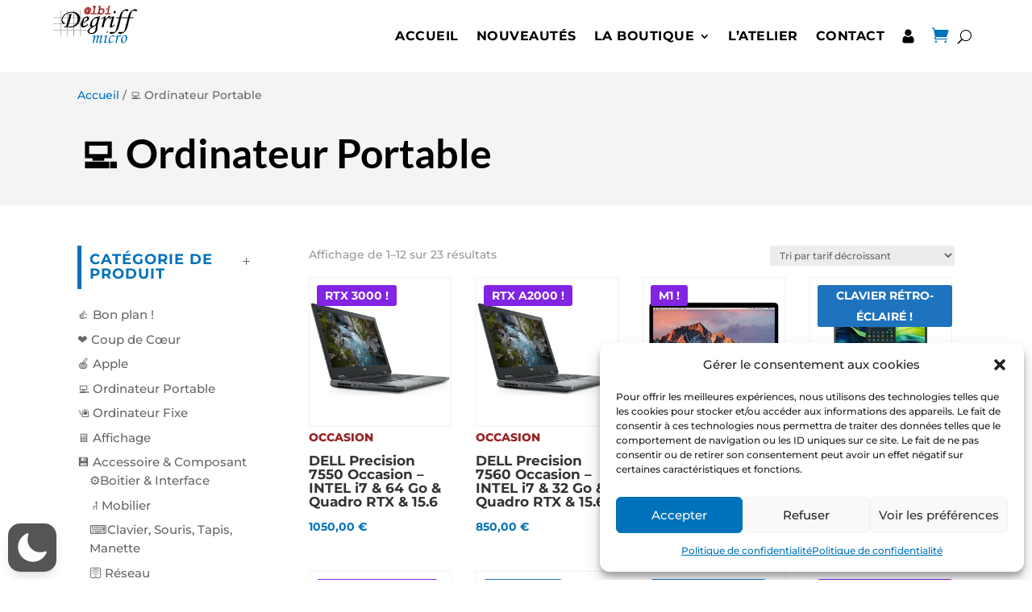

--- FILE ---
content_type: image/svg+xml
request_url: https://degriffmicro.com/wp-content/uploads/2022/08/logo-degriff-micro-0822noir.svg
body_size: 7969
content:
<?xml version="1.0" encoding="utf-8"?>
<!-- Generator: Adobe Illustrator 26.4.1, SVG Export Plug-In . SVG Version: 6.00 Build 0)  -->
<svg version="1.1" id="Calque_1" xmlns="http://www.w3.org/2000/svg" xmlns:xlink="http://www.w3.org/1999/xlink" x="0px" y="0px"
	 viewBox="0 0 1353 641" style="enable-background:new 0 0 1353 641;" xml:space="preserve">
<style type="text/css">
	.st0{fill:#FFFFFF;stroke:#FFFFFF;stroke-width:0.5;stroke-miterlimit:10;}
	.st1{fill:#0072BA;}
	.st2{fill:#CA2026;}
	.st3{fill:none;stroke:#808284;stroke-width:3;stroke-miterlimit:10;}
	.st4{fill:#808083;}
	.st5{fill:#0372B9;}
	.st6{fill:#EB2426;}
</style>
<path class="st4" d="M140.6,509.9c-1.8,0-3.3-1.5-3.3-3.3V96.7c0-1.8,1.5-3.3,3.3-3.3c1.8,0,3.3,1.5,3.3,3.3v409.9
	C143.9,508.4,142.4,509.9,140.6,509.9z"/>
<path class="st4" d="M242,509.9c-1.8,0-3.3-1.5-3.3-3.3V96.7c0-1.8,1.5-3.3,3.3-3.3s3.3,1.5,3.3,3.3v409.9
	C245.3,508.4,243.9,509.9,242,509.9z"/>
<path class="st4" d="M343.5,509.9c-1.8,0-3.3-1.5-3.3-3.3V96.7c0-1.8,1.5-3.3,3.3-3.3c1.8,0,3.3,1.5,3.3,3.3v409.9
	C346.8,508.4,345.3,509.9,343.5,509.9z"/>
<path class="st4" d="M444.9,509.9c-1.8,0-3.3-1.5-3.3-3.3V96.7c0-1.8,1.5-3.3,3.3-3.3s3.3,1.5,3.3,3.3v409.9
	C448.2,508.4,446.7,509.9,444.9,509.9z"/>
<path class="st4" d="M555.7,415.8H29.8c-1.8,0-3.3-1.5-3.3-3.3c0-1.8,1.5-3.3,3.3-3.3h525.9c1.8,0,3.3,1.5,3.3,3.3
	C559,414.3,557.5,415.8,555.7,415.8z"/>
<path class="st4" d="M555.7,316.4H29.8c-1.8,0-3.3-1.5-3.3-3.3c0-1.8,1.5-3.3,3.3-3.3h525.9c1.8,0,3.3,1.5,3.3,3.3
	C559,315,557.5,316.4,555.7,316.4z"/>
<path class="st4" d="M555.7,217.1H29.8c-1.8,0-3.3-1.5-3.3-3.3s1.5-3.3,3.3-3.3h525.9c1.8,0,3.3,1.5,3.3,3.3
	S557.5,217.1,555.7,217.1z"/>
<g>
	<path class="st5" d="M636.2,521.9l-4.1-5.7c9-9.4,17.5-16.4,25.7-20.9c8.1-4.5,14.5-6.7,19.2-6.7c1.9,0,3.4,0.4,4.3,1.3
		c1,0.9,1.4,2.1,1.4,3.6c0,1.9-0.7,5.6-2.2,11c-2.1,8-3.5,14.4-4.4,19c21.8-23.3,38.4-34.9,49.9-34.9c3,0,5.3,0.9,6.8,2.6
		c1.5,1.7,2.3,4.4,2.3,8.2c0,4-1.4,10.8-4.1,20.5c10.4-11.4,19.4-19.4,27-24.1c7.6-4.7,13.6-7.1,17.9-7.1c3.8,0,6.8,1.1,8.9,3.4
		c2.1,2.3,3.1,5.8,3.1,10.6c0,2.9-0.5,6.3-1.4,10.2c-0.9,3.9-4.2,15.8-10,35.8c-7.2,24.7-10.8,39.5-10.8,44.2c0,3.2,1.3,4.9,3.8,4.9
		c1.7,0,3.4-0.6,5-1.7c5.4-4,10.9-9,16.5-14.9l4.5,5.2c-1.9,1.6-5.5,5-10.8,10c-7.3,6.9-12.3,11.2-15,12.9
		c-5.3,3.2-9.7,4.9-13.4,4.9c-2.7,0-5.1-1.4-7.2-4.2c-2.1-2.8-3.1-6.7-3.1-11.7c0-4.6,0.6-9.9,1.9-16.1c1.3-6.2,5-20,11.2-41.4
		c4.6-16.1,7-25.9,7-29.3c0-3.2-1.4-4.9-4.1-4.9c-2.3,0-5.3,1.2-9.1,3.6c-7.8,5-14.4,11-19.6,18.2c-3.6,5-6.8,12.8-9.5,23.6
		c-6.1,23.6-10.6,42.8-13.6,57.7h-19.4l20.3-87.5c1.5-6.3,2.2-9.9,2.2-10.9c0-1.5-0.4-2.7-1.1-3.5c-0.7-0.8-1.8-1.2-3.1-1.2
		c-2.4,0-6.3,2-11.4,6c-9,6.8-15.4,13.3-19.4,19.7c-3.9,6.3-7.3,16-10.1,29l-10.5,48.4h-19.6l15.4-68.3c4.5-19.8,6.8-30.5,6.8-32.2
		c0-2.2-0.8-3.3-2.5-3.3C654.3,505.6,647.1,511,636.2,521.9z"/>
	<path class="st5" d="M817,522.2l-6-4.9c9.1-10.5,17.4-18,24.9-22.4c7.5-4.4,13.9-6.7,19.1-6.7c2.9,0,5.1,0.7,6.7,2
		c1.5,1.3,2.3,3.1,2.3,5.4c0,2.8-2.9,14.5-8.8,35.2c-9.6,33.9-14.4,54.3-14.4,61.3c0,1.3,0.3,2.5,1,3.4c0.6,0.9,1.3,1.4,2,1.4
		c2.9,0,10.4-5.9,22.4-17.7l5.3,5.4c-12.5,12.3-21.5,20.2-27.3,23.6c-5.7,3.4-10.4,5.2-14,5.2c-3.2,0-5.7-1-7.6-3.1
		c-1.9-2.1-2.8-5-2.8-8.7c0-11.9,6.8-41.1,20.4-87.5c0.6-2.2,1-4.2,1-5.9c0-1.9-0.8-2.9-2.5-2.9c-1.8,0-3.9,0.8-6.2,2.3
		C830.2,509.1,825,514,817,522.2z M870.6,427.4c2.8,0,5.1,1,7,2.9c1.8,2,2.7,4.5,2.7,7.5c0,4.2-1.4,7.9-4.2,11.1
		c-2.8,3.2-5.9,4.8-9.3,4.8c-2.7,0-5-1-6.8-3c-1.8-2-2.7-4.6-2.7-7.9c0-4.3,1.3-7.9,4-11C863.8,428.9,866.9,427.4,870.6,427.4z"/>
	<path class="st5" d="M961.4,578.3l2.9,8.3c-21.6,17.8-39.9,26.8-54.8,26.8c-7.9,0-13.7-3-17.2-8.9c-3.6-5.9-5.4-13.4-5.4-22.5
		c0-15.1,3.8-30.6,11.5-46.5s16.9-28.1,27.8-36.6c8.5-6.6,18.2-9.9,28.9-9.9c6.7,0,11.8,1.3,15.3,4c3.5,2.7,5.2,5.9,5.2,9.7
		c0,3-0.9,5.4-2.7,7.2c-1.8,1.9-4.4,2.8-7.6,2.8c-3.2,0-7.3-1.5-12.3-4.6c-5.2-3.2-9.5-4.9-13-4.9c-4.5,0-8.9,2.1-13.3,6.4
		c-4.4,4.2-8.6,12.5-12.6,24.7c-4,12.2-6,24.4-6,36.7c0,9.1,1.7,16.1,5,21c2.5,3.8,5.9,5.7,10.4,5.7
		C934,597.7,946.7,591.3,961.4,578.3z"/>
	<path class="st5" d="M1013.6,609.3h-20.3l9.5-38.5c4.6-18.9,8.7-36.8,12.1-53.8c0.8-4.2,1.2-6.8,1.2-7.9c0-2.3-1-3.4-3-3.4
		c-1.4,0-3.5,1-6.3,2.9c-2.8,2-7.9,6.8-15.3,14.5l-4.2-5c8.7-9.8,17.4-17.2,26.1-22.1c8.7-4.9,15.3-7.4,20-7.4
		c1.6,0,2.9,0.4,3.9,1.2c1,0.8,1.4,1.8,1.4,3.1c0,1.2-0.6,4.6-1.8,9.9l-5.9,25.8c9.2-15.2,19.6-28.3,31.1-39.1
		c5.6-5.2,10.2-7.8,13.9-7.8c2.7,0,5,0.9,6.8,2.8c1.8,1.9,2.7,4,2.7,6.5c0,2.6-0.9,4.8-2.7,6.6c-1.8,1.8-6.2,4-13.3,6.4
		c-6.7,2.4-12.2,5.3-16.4,8.6c-4.2,3.3-8.9,8.4-13.9,15.3c-5,6.9-8.6,12.9-10.6,18c-2,5.1-5.1,17-9.2,35.6L1013.6,609.3z"/>
	<path class="st5" d="M1146.7,488.9c8.9,0,16.3,3.7,22.2,11.2c5.9,7.4,8.9,17.8,8.9,31.1c0,21.2-7.1,40.2-21.3,57
		c-14.2,16.8-29.2,25.3-45,25.3c-9.7,0-17.6-3.3-23.5-10c-6-6.7-8.9-15.8-8.9-27.3c0-20,5.5-38.6,16.4-55.5
		C1109.2,499.5,1126.3,488.9,1146.7,488.9z M1135.1,499.7c-7.7,0-15.2,5.8-22.4,17.4c-7.2,11.6-10.8,27.6-10.8,48
		c0,12.4,2.2,22.2,6.7,29.3c3.3,5.2,7.6,7.9,13.1,7.9c7.6,0,14.6-5,20.9-14.9c8-12.9,12-28.9,12-48c0-14.3-1.8-24.5-5.5-30.6
		C1145.3,502.7,1140.7,499.7,1135.1,499.7z"/>
</g>
<g>
	<g>
		<g>
			<path d="M687.2,147.6h-28.5L681,37.8c0.1-0.3,0-0.7-0.2-1c-0.2-0.3-0.5-0.4-0.9-0.4h-29.6c-2.3,0-4.1,0.6-5.3,1.8
				c-1.2,1.2-1.8,2.6-1.8,4.2c0,1.3,0.4,2.4,1.3,3.2c0.8,0.8,2.2,1.2,4.2,1.2h20.6l-20.4,100.8h-28.9c-2.3,0-4.1,0.6-5.3,1.7
				c-1.2,1.2-1.9,2.6-1.9,4.2c0,1.3,0.4,2.4,1.3,3.2c0.8,0.8,2.2,1.2,4.2,1.2h67.3c2.3,0,4.1-0.6,5.3-1.7c1.2-1.2,1.9-2.6,1.9-4.3
				c0-1.3-0.4-2.4-1.3-3.2C690.6,147.9,689.2,147.6,687.2,147.6z"/>
			<path class="st6" d="M679.9,36.4c0.3,0,0.7,0.2,0.9,0.4c0.2,0.3,0.3,0.6,0.2,1l-22.3,109.8h28.5c2,0,3.4,0.4,4.2,1.1
				c0.9,0.8,1.3,1.8,1.3,3.2c0,1.7-0.6,3.1-1.9,4.3c-1.2,1.2-3,1.7-5.3,1.7h-67.3c-2,0-3.4-0.4-4.2-1.2c-0.8-0.8-1.3-1.9-1.3-3.2
				c0-1.6,0.6-3,1.9-4.2c1.2-1.2,3-1.7,5.3-1.7h28.9l20.4-100.8h-20.6c-2,0-3.4-0.4-4.2-1.2c-0.8-0.8-1.3-1.9-1.3-3.2
				c0-1.6,0.6-3,1.8-4.2c1.2-1.2,3-1.8,5.3-1.8H679.9 M679.9,29.8h-29.6c-5.1,0-8.2,2-9.9,3.7c-2.5,2.5-3.8,5.5-3.8,8.9
				c0,3.1,1.2,6,3.3,8c2.1,2,5,3,8.7,3h12.5L643.4,141h-23.5c-5,0-8.1,1.9-9.8,3.6c-2.6,2.4-3.9,5.5-3.9,8.9c0,3.2,1.1,5.9,3.3,8
				c2.1,2,5,3,8.8,3h67.3c5,0,8.1-1.9,9.8-3.6c2.5-2.4,3.9-5.5,3.9-9c0-3.2-1.2-6.1-3.5-8.1c-2.1-1.9-4.9-2.8-8.6-2.8h-20.4
				l20.7-101.9c0.5-2.3-0.1-4.7-1.6-6.5C684.4,30.9,682.2,29.8,679.9,29.8L679.9,29.8z"/>
		</g>
		<g>
			<path d="M784.7,70.5c-12.3,0-24,5.5-35,16.3l9.9-49c0.1-0.3,0-0.7-0.2-1c-0.2-0.3-0.5-0.4-0.9-0.4h-17.8c-2.3,0-4.1,0.6-5.3,1.8
				c-1.2,1.2-1.8,2.6-1.8,4.2c0,1.3,0.4,2.4,1.3,3.2c0.8,0.8,2.2,1.2,4.2,1.2h8.7l-20.4,100.8h-9.3c-2.3,0-4.1,0.6-5.3,1.7
				c-1.2,1.2-1.9,2.6-1.9,4.2c0,1.3,0.4,2.4,1.3,3.2c0.8,0.8,2.2,1.2,4.2,1.2h17.8c0.6,0,1-0.4,1.1-0.9l2.5-12.6
				c6.5,11,16.2,16.6,29,16.6c8,0,16.3-2.6,24.6-7.8c8.4-5.2,15-12.3,19.7-21.1c4.7-8.8,7.1-17.7,7.1-26.6c0-10.1-3.2-18.5-9.5-25.1
				C802.7,73.8,794.5,70.5,784.7,70.5z M768.5,150.7c-7.2,0-13.3-2.6-18.1-7.7c-4.9-5.1-7.3-11.5-7.3-19c0-6.9,1.8-13.9,5.4-20.7
				c3.6-6.8,8.8-12.3,15.5-16.4c6.7-4.1,13.1-6.1,19-6.1c7.2,0,13.3,2.6,18.1,7.6c4.9,5.1,7.3,11.3,7.3,18.7c0,6.1-1.3,12-3.7,17.4
				c-2.5,5.4-5.7,10.1-9.5,13.8c-3.8,3.7-8.1,6.8-12.8,9C777.7,149.6,773,150.7,768.5,150.7z"/>
			<path class="st6" d="M758.5,36.4c0.3,0,0.7,0.2,0.9,0.4c0.2,0.3,0.3,0.6,0.2,1l-9.9,49c11-10.8,22.7-16.3,35-16.3
				c9.8,0,17.9,3.3,24.2,9.9c6.3,6.6,9.5,15,9.5,25.1c0,8.8-2.4,17.8-7.1,26.6c-4.7,8.8-11.4,15.9-19.7,21.1
				c-8.4,5.2-16.7,7.8-24.6,7.8c-12.8,0-22.5-5.6-29-16.6l-2.5,12.6c-0.1,0.5-0.6,0.9-1.1,0.9h-17.8c-2,0-3.4-0.4-4.2-1.2
				c-0.8-0.8-1.3-1.9-1.3-3.2c0-1.6,0.6-3,1.9-4.2c1.2-1.2,3-1.7,5.3-1.7h9.3l20.4-100.8H739c-2,0-3.4-0.4-4.2-1.2
				c-0.8-0.8-1.3-1.9-1.3-3.2c0-1.6,0.6-3,1.8-4.2c1.2-1.2,3-1.8,5.3-1.8H758.5 M768.5,150.7c4.6,0,9.2-1.1,13.8-3.4
				c4.7-2.2,9-5.3,12.8-9c3.8-3.7,7-8.4,9.5-13.8c2.5-5.4,3.7-11.3,3.7-17.4c0-7.3-2.5-13.6-7.3-18.7c-4.8-5.1-10.9-7.6-18.1-7.6
				c-5.9,0-12.2,2.1-19,6.1c-6.7,4.1-11.9,9.6-15.5,16.4c-3.6,6.8-5.4,13.7-5.4,20.7c0,7.5,2.5,13.9,7.3,19
				C755.2,148.1,761.3,150.7,768.5,150.7 M758.5,29.8h-17.8c-5.1,0-8.2,2-9.9,3.7c-2.5,2.5-3.8,5.5-3.8,8.9c0,3.2,1.1,5.9,3.3,8
				c2.1,2,5,3,8.8,3h0.7L722,141h-3.9c-5,0-8.1,1.9-9.8,3.6c-2.6,2.4-3.9,5.5-3.9,8.9c0,3.2,1.2,5.9,3.3,8c2.1,2,5,3,8.8,3h17.8
				c3.4,0,6.4-2.3,7.4-5.5c6.9,5.7,15.4,8.6,25.3,8.6c9.2,0,18.7-3,28.1-8.8c9.4-5.8,16.8-13.7,22.1-23.6c5.2-9.8,7.9-19.7,7.9-29.7
				c0-11.8-3.8-21.8-11.3-29.7c-7.6-7.9-17.4-12-29-12c-8.7,0-17,2.3-25.1,6.9l6.4-31.7c0.5-2.3-0.1-4.6-1.6-6.4
				C763,30.9,760.8,29.8,758.5,29.8L758.5,29.8z M768.5,144.1c-5.4,0-9.7-1.8-13.4-5.6c-3.7-3.9-5.5-8.6-5.5-14.4
				c0-5.8,1.6-11.8,4.6-17.6c3-5.7,7.4-10.3,13.1-13.8c5.7-3.4,10.9-5.2,15.5-5.2c5.4,0,9.8,1.8,13.4,5.6c3.7,3.9,5.5,8.5,5.5,14.1
				c0,5.2-1.1,10.1-3.1,14.7c-2.2,4.7-4.9,8.7-8.1,11.8c-3.3,3.2-7,5.8-11,7.8C775.7,143.2,772,144.1,768.5,144.1L768.5,144.1z"/>
		</g>
		<g>
			<path d="M887.6,55.3h11.1c0.6,0,1-0.4,1.1-0.9l4.2-20.6c0.1-0.3,0-0.7-0.2-1c-0.2-0.3-0.5-0.4-0.9-0.4h-11.1
				c-0.6,0-1,0.4-1.1,0.9L886.4,54c-0.1,0.3,0,0.7,0.2,1C886.9,55.2,887.2,55.3,887.6,55.3z"/>
			<path class="st6" d="M902.9,32.4c0.3,0,0.7,0.2,0.9,0.4c0.2,0.3,0.3,0.6,0.2,1l-4.2,20.6c-0.1,0.5-0.6,0.9-1.1,0.9h-11.1
				c-0.3,0-0.7-0.2-0.9-0.4c-0.2-0.3-0.3-0.6-0.2-1l4.2-20.6c0.1-0.5,0.6-0.9,1.1-0.9H902.9 M902.9,25.8h-11.1
				c-3.7,0-6.9,2.6-7.6,6.2L880,52.6c-0.5,2.3,0.1,4.6,1.6,6.4c1.5,1.8,3.7,2.8,6,2.8h11.1c3.7,0,6.9-2.6,7.6-6.2l4.2-20.6
				c0.5-2.3-0.1-4.6-1.6-6.4C907.4,26.9,905.2,25.8,902.9,25.8L902.9,25.8z"/>
		</g>
		<g>
			<path d="M913.9,148.7c-0.8-0.7-2.2-1.1-4.2-1.1h-28.5L896,74.7c0.1-0.3,0-0.7-0.2-1c-0.2-0.3-0.5-0.4-0.9-0.4h-29.8
				c-2.3,0-4.1,0.6-5.3,1.8c-1.3,1.2-1.9,2.6-1.9,4.2c0,1.3,0.4,2.4,1.3,3.2c0.9,0.8,2.3,1.1,4.3,1.1h20.8l-12.9,63.9h-28.9
				c-2.3,0-4.1,0.6-5.3,1.7c-1.2,1.2-1.9,2.6-1.9,4.2c0,1.3,0.4,2.4,1.3,3.2c0.8,0.8,2.2,1.2,4.2,1.2h67.3c2.3,0,4.1-0.6,5.3-1.7
				c1.2-1.2,1.9-2.6,1.9-4.3C915.2,150.5,914.8,149.4,913.9,148.7z"/>
			<path class="st6" d="M894.9,73.3c0.3,0,0.7,0.2,0.9,0.4c0.2,0.3,0.3,0.6,0.2,1l-14.7,72.8h28.5c2,0,3.4,0.4,4.2,1.1
				c0.9,0.8,1.3,1.8,1.3,3.2c0,1.7-0.6,3.1-1.9,4.3c-1.2,1.2-3,1.7-5.3,1.7h-67.3c-2,0-3.4-0.4-4.2-1.2c-0.8-0.8-1.3-1.9-1.3-3.2
				c0-1.6,0.6-3,1.9-4.2c1.2-1.2,3-1.7,5.3-1.7h28.9l12.9-63.9h-20.8c-2,0-3.4-0.4-4.3-1.1c-0.9-0.8-1.3-1.9-1.3-3.2
				c0-1.6,0.6-3,1.9-4.2c1.2-1.2,3-1.8,5.3-1.8H894.9 M894.9,66.8h-29.8c-5,0-8.1,2-9.9,3.6c-2.6,2.5-3.9,5.6-3.9,9
				c0,3.2,1.2,6.1,3.5,8.1c2.1,1.9,5,2.8,8.7,2.8h12.7L865.9,141h-23.5c-5,0-8.1,1.9-9.8,3.6c-2.5,2.4-3.9,5.5-3.9,8.9
				c0,3.1,1.2,6,3.3,8c2.1,2,5,3,8.7,3h67.3c5,0,8.1-1.9,9.8-3.6c2.5-2.4,3.9-5.5,3.9-9c0-3.2-1.2-6.1-3.5-8.1
				c-2.1-1.9-4.9-2.8-8.6-2.8h-20.4L902.5,76c0.5-2.3-0.1-4.6-1.6-6.4C899.4,67.8,897.2,66.8,894.9,66.8L894.9,66.8z"/>
		</g>
	</g>
	<g>
		<path d="M608.2,79.9c-1.6-5.2-4.2-9.7-7.8-13.5c-3.6-3.8-8.1-6.8-13.4-9c-5.3-2.2-11.3-3.3-17.8-3.3c-6.9,0-13.5,1.4-19.9,4
			c-6.3,2.7-12.2,6.4-17.3,11.2c-5.1,4.7-9.4,10.4-12.8,16.7c-3.4,6.3-5.6,13.3-6.6,20.6c-1,7.3-0.6,14.3,1,20.7
			c1.6,6.4,4.4,12.1,8.2,16.8c3.8,4.8,8.6,8.6,14.4,11.3c5.8,2.7,12.4,4.1,19.6,4.1c4.2,0,8.5-0.6,12.7-1.8
			c4.3-1.2,8.4-2.9,12.3-5.1c3.9-2.2,7.6-4.9,11-8c3.4-3.1,6.5-6.7,9-10.6c0.1-0.1,0.1-0.3,0-0.4c-0.1-0.1-0.2-0.2-0.4-0.2h-7.7
			c-0.1,0-0.2,0.1-0.3,0.2c-2.1,2.7-4.6,5.2-7.3,7.4c-2.8,2.2-5.7,4.2-8.8,5.8c-3.1,1.6-6.4,2.9-9.8,3.8c-3.4,0.9-6.7,1.4-9.9,1.4
			c-5.8,0-11.1-1.2-15.9-3.5c-4.8-2.3-8.9-5.6-12.2-9.7c-3.3-4.1-5.7-8.9-7.1-14.4c-1.4-5.5-1.8-11.4-1-17.6
			c0.8-5.9,2.6-11.7,5.5-17.1c2.8-5.4,6.5-10.3,10.8-14.4c4.3-4.1,9.2-7.5,14.6-9.9c5.4-2.4,11.2-3.7,17.1-3.7
			c4.9,0,9.5,0.9,13.8,2.6c4.3,1.7,8,4.1,11,7.2c3,3,5.3,6.7,6.8,11c1.5,4.3,1.9,9.1,1.2,14.2c-0.5,3.9-1.7,7.9-3.6,11.8
			c-1.9,4-4.1,7.6-6.6,10.8c-2.5,3.2-5.1,5.8-7.9,7.9c-2.7,2-5.2,3-7.4,3c-1.3,0-2.1-0.3-2.3-1c-0.3-0.8-0.4-1.5-0.3-2.2
			c0.2-1.3,1-3.5,2.4-6.6l18.3-40.8c0.1-0.1,0-0.3,0-0.4c-0.1-0.1-0.2-0.2-0.3-0.2h-8c-0.2,0-0.3,0.1-0.4,0.2l-4,8.3
			c-0.8-4-2.4-6.8-4.7-8.5c-2.5-1.8-5.2-2.7-8.2-2.7c-4.9,0-9.6,1.2-13.8,3.7c-4.2,2.5-8,5.7-11.2,9.5c-3.3,3.9-6,8.3-8,13.2
			s-3.5,9.8-4.1,14.7c-0.5,2.8-0.5,5.6,0,8.1c0.5,2.5,1.3,4.8,2.6,6.8c1.3,2,3,3.5,5.1,4.6c2.1,1.1,4.8,1.7,7.8,1.7
			c3.5,0,7-1,10.4-3c3.1-1.8,5.7-3.8,7.6-5.9c-0.2,2.8,0.3,5,1.7,6.5c1.5,1.6,3.5,2.5,5.9,2.5c3.8,0,7.7-1.1,11.8-3.2
			c4-2.1,7.8-5.1,11.3-8.9c3.5-3.8,6.5-8.2,9-13.3c2.5-5.1,4.2-10.6,5-16.4C610.2,90.8,609.8,85.1,608.2,79.9z M566.8,84.8
			c3.6,0,6,1.2,7.3,3.6c1.3,2.4,1.7,5.9,1.1,10.3c-0.4,3-1.5,6.4-3.1,10.1c-1.6,3.7-3.7,7.1-6.1,10.3c-2.4,3.2-5.1,5.9-8.1,8
			c-2.9,2.1-5.9,3.2-8.9,3.2c-3.3,0-5.8-1.2-7.4-3.5c-1.6-2.4-2.2-5.5-1.7-9.3c0.4-3.3,1.5-6.9,3.1-10.7c1.6-3.8,3.7-7.4,6.1-10.6
			c2.4-3.2,5.2-5.9,8.2-8.1C560.4,85.9,563.6,84.8,566.8,84.8z"/>
		<path class="st6" d="M569.2,54.2c6.5,0,12.5,1.1,17.8,3.3c5.3,2.2,9.8,5.2,13.4,9c3.6,3.8,6.2,8.3,7.8,13.5
			c1.6,5.2,2,10.9,1.2,16.9c-0.8,5.8-2.5,11.4-5,16.4c-2.5,5.1-5.5,9.6-9,13.3c-3.5,3.8-7.3,6.8-11.3,8.9c-4,2.1-8,3.2-11.8,3.2
			c-2.4,0-4.4-0.8-5.9-2.5c-1.4-1.5-1.9-3.7-1.7-6.5c-2,2.1-4.6,4.1-7.6,5.9c-3.4,2-6.9,3-10.4,3c-3.1,0-5.7-0.6-7.8-1.7
			c-2.1-1.1-3.9-2.7-5.1-4.6c-1.3-1.9-2.1-4.2-2.6-6.8c-0.5-2.5-0.5-5.2,0-8.1c0.6-4.9,2-9.8,4.1-14.7c2.1-4.9,4.8-9.3,8-13.2
			c3.2-3.9,7-7.1,11.2-9.5c4.2-2.5,8.8-3.7,13.8-3.7c3,0,5.8,0.9,8.2,2.7c2.3,1.7,3.9,4.5,4.7,8.5l4-8.3c0.1-0.1,0.2-0.2,0.4-0.2h8
			c0.1,0,0.3,0.1,0.3,0.2c0.1,0.1,0.1,0.3,0,0.4l-18.3,40.8c-1.4,3.1-2.2,5.4-2.4,6.6c-0.1,0.7,0,1.4,0.3,2.2c0.2,0.7,1,1,2.3,1
			c2.2,0,4.7-1,7.4-3c2.7-2,5.4-4.7,7.9-7.9c2.5-3.2,4.7-6.8,6.6-10.8c1.9-4,3.1-7.9,3.6-11.8c0.7-5.2,0.3-10-1.2-14.2
			c-1.5-4.3-3.8-8-6.8-11c-3-3-6.8-5.4-11-7.2c-4.3-1.7-8.9-2.6-13.8-2.6c-5.9,0-11.7,1.2-17.1,3.7c-5.4,2.4-10.3,5.8-14.6,9.9
			c-4.3,4.1-7.9,9-10.8,14.4c-2.8,5.4-4.7,11.2-5.5,17.1c-0.8,6.2-0.5,12.1,1,17.6c1.4,5.5,3.8,10.3,7.1,14.4
			c3.3,4.1,7.4,7.4,12.2,9.7c4.8,2.4,10.1,3.5,15.9,3.5c3.2,0,6.6-0.5,9.9-1.4c3.4-0.9,6.6-2.2,9.8-3.8c3.1-1.6,6.1-3.6,8.8-5.8
			c2.8-2.2,5.2-4.7,7.3-7.4c0.1-0.1,0.2-0.2,0.3-0.2h7.7c0.2,0,0.3,0.1,0.4,0.2c0.1,0.1,0.1,0.3,0,0.4c-2.6,3.9-5.6,7.5-9,10.6
			c-3.4,3.1-7.1,5.8-11,8c-3.9,2.2-8.1,3.9-12.3,5.1c-4.3,1.2-8.6,1.8-12.7,1.8c-7.2,0-13.8-1.4-19.6-4.1
			c-5.8-2.7-10.6-6.5-14.4-11.3c-3.8-4.8-6.5-10.4-8.2-16.8c-1.6-6.4-2-13.4-1-20.7c1-7.3,3.2-14.3,6.6-20.6
			c3.4-6.3,7.7-12,12.8-16.7c5.1-4.7,10.9-8.5,17.3-11.2C555.7,55.5,562.4,54.2,569.2,54.2 M549,130.3c3,0,6-1.1,8.9-3.2
			c3-2.1,5.7-4.8,8.1-8c2.4-3.2,4.4-6.7,6.1-10.3c1.6-3.7,2.7-7,3.1-10.1c0.6-4.4,0.2-7.9-1.1-10.3c-1.3-2.4-3.7-3.6-7.3-3.6
			c-3.3,0-6.4,1.1-9.5,3.2c-3.1,2.1-5.8,4.8-8.2,8.1c-2.4,3.2-4.4,6.8-6.1,10.6c-1.6,3.8-2.7,7.4-3.1,10.7c-0.5,3.8,0,7,1.7,9.3
			C543.3,129.1,545.7,130.3,549,130.3 M569.2,47.6c-7.7,0-15.3,1.5-22.5,4.6c-7.1,3-13.5,7.2-19.2,12.4
			c-5.6,5.2-10.4,11.4-14.2,18.4c-3.8,7-6.3,14.7-7.4,22.9c-1.1,8.2-0.7,16,1.2,23.2c1.9,7.3,5,13.8,9.4,19.3
			c4.4,5.6,10.1,10,16.8,13.2c6.7,3.1,14.2,4.7,22.4,4.7c4.8,0,9.7-0.7,14.5-2c4.8-1.3,9.4-3.2,13.8-5.7c4.3-2.4,8.4-5.4,12.2-8.9
			c3.8-3.5,7.2-7.5,10.1-11.9c1.4-2.1,1.5-4.9,0.3-7.1c-0.8-1.4-2-2.5-3.4-3.1c2.6-3.4,5-7.2,7-11.3c2.8-5.7,4.7-11.9,5.6-18.4
			c0.9-7,0.4-13.6-1.4-19.8c-1.9-6.2-5-11.6-9.3-16.1c-4.2-4.5-9.5-8-15.7-10.5C583.4,48.9,576.6,47.6,569.2,47.6L569.2,47.6z
			 M527.8,103.8c0.9-3.8,2.2-7.4,4.1-11c2.5-4.8,5.7-9.1,9.5-12.7c3.8-3.6,8.1-6.5,12.8-8.7c4.6-2.1,9.4-3.1,14.4-3.1
			c4,0,7.9,0.7,11.4,2.1c1.5,0.6,3,1.3,4.3,2.2c-1.2,0.2-2.3,0.8-3.3,1.6c-0.2-0.2-0.4-0.3-0.6-0.5c-3.6-2.6-7.7-3.9-12.1-3.9
			c-6.1,0-11.9,1.6-17.1,4.6c-4.8,2.8-9.2,6.5-12.9,11c-3.7,4.4-6.7,9.3-9.1,14.8C528.7,101.4,528.2,102.6,527.8,103.8L527.8,103.8z
			 M549,123.7c-1.5,0-1.7-0.3-1.9-0.6c-0.9-1.3-0.8-3.3-0.6-4.8c0.4-2.8,1.2-5.8,2.6-9c1.4-3.3,3.2-6.4,5.3-9.3
			c2-2.7,4.2-4.9,6.7-6.6c1.9-1.3,3.8-2,5.7-2c0.9,0,1.3,0.1,1.5,0.2c0.3,0.6,0.9,2.3,0.3,6.2c-0.3,2.4-1.2,5.2-2.6,8.3
			c-1.4,3.2-3.2,6.2-5.3,9c-2,2.7-4.2,4.9-6.7,6.6C552.3,123,550.6,123.7,549,123.7L549,123.7z M584.1,117.6l11-24.4
			c0,0.9-0.1,1.8-0.2,2.7c-0.4,3.2-1.5,6.5-3,9.9c-1.7,3.6-3.6,6.8-5.8,9.6C585.4,116.1,584.7,116.9,584.1,117.6L584.1,117.6z
			 M550.8,144.9c3.3-0.5,6.5-1.7,9.7-3.6c0.4-0.2,0.8-0.5,1.1-0.7c1.3,1.4,2.8,2.5,4.5,3.3c-0.4,0.1-0.8,0.2-1.2,0.4
			c-2.8,0.8-5.5,1.2-8.2,1.2C554.7,145.5,552.7,145.3,550.8,144.9L550.8,144.9z"/>
	</g>
</g>
<g>
	<path d="M259.6,170.7l2.1-8.6c15-1.2,32.7-4.1,53-8.8c-5.9,14.8-11.1,31.6-15.7,50.4l-13.6,55.8c-9.8,40.3-20.8,70.7-33,91.3
		c11.8,2.3,22.3,3.4,31.4,3.4c24.1,0,45-4.9,62.9-14.7c17.9-9.8,32.1-24.1,42.6-42.9c10.5-18.8,15.8-39.6,15.8-62.2
		c0-29.7-8.9-53.7-26.8-71.7c-17.9-18.1-41.3-27.1-70.1-27.1c-24.3,0-47.3,5.6-68.9,16.8c-21.6,11.2-38.7,26.1-51.3,44.5
		c-12.6,18.5-18.9,36.5-18.9,53.9c0,17.1,7.7,29.6,23.1,37.6c4.4,2.4,7.3,4.5,8.6,6.2c1.3,1.7,2,3.9,2,6.4c0,3.2-1.3,6-3.8,8.5
		c-2.6,2.5-5.5,3.7-8.8,3.7c-7.3,0-14.4-4.7-21.4-14c-9.4-13.1-14.1-26.5-14.1-40.2c0-22.9,7.1-45.1,21.2-66.5
		c14.1-21.4,33.8-38.5,59-51.1c25.2-12.7,53.2-19,84-19c38,0,68.2,9.8,90.8,29.5c22.5,19.7,33.8,44.4,33.8,74.1
		c0,27.6-7.8,53-23.5,76.2c-15.7,23.1-34.6,39.6-56.8,49.4c-22.2,9.8-44.4,14.7-66.5,14.7c-7.2,0-19.5-0.7-37.1-2
		c-14.9-1.1-29-1.6-42.3-1.6c-6.2,0-15.6,0.2-28.3,0.6l4.7-9.8c12.7-0.7,20.5-1.7,23.6-3.2c3.1-1.5,5.7-3.9,7.9-7.4
		c4-6.1,9.4-19.5,16.3-40l14.2-52.2l16.5-65.2c0.8-3.2,1.2-5.9,1.2-8.2c0-2.1-0.7-3.8-2.1-5.1c-1.4-1.3-3.3-1.9-5.8-1.9
		C264.4,170.1,262.4,170.3,259.6,170.7z"/>
	<path d="M565.4,313l6.8,8.8c-33.7,31.1-62.6,46.6-86.7,46.6c-9.8,0-17.2-3.2-22.4-9.6c-5.2-6.4-7.7-16.7-7.7-30.8
		c0-28.5,8.9-57,26.8-85.3c20.1-32.2,44.1-48.2,72.1-48.2c9.8,0,17.2,2.4,22.4,7.1c5.2,4.7,7.7,11.2,7.7,19.5
		c0,8.7-3.1,17.2-9.3,25.6c-6.2,8.4-17.3,17.1-33.2,26.2c-8,4.4-25.1,12.3-51.2,23.8c-1.2,7.2-1.9,14.1-1.9,20.6
		c0,9.5,1.5,16.1,4.6,19.8c3.1,3.7,7.6,5.6,13.5,5.6c5.6,0,11.8-1.5,18.6-4.6C534.7,334.1,547.9,325.7,565.4,313z M493.2,284
		c22.2-9.6,38.8-19.9,50-31c7.6-7.7,11.4-15.4,11.4-23c0-5.7-1.5-10.3-4.6-13.7c-3.1-3.4-7.1-5.1-12.1-5.1c-5.1,0-10.1,1.9-14.9,5.6
		c-6.5,4.9-11.9,12.4-16.3,22.4C500.2,253.8,495.8,268.8,493.2,284z"/>
	<path d="M740,193.5l16.6-3.6c-10,31.2-19.2,62.5-27.6,93.9c-6,22.4-10.2,41.1-12.6,56c-1.2,7.5-1.9,16.9-2.1,28.4
		c-0.3,19.2-2.5,34.7-6.6,46.4c-5.8,16.4-16.6,29.6-32.3,39.6c-15.8,10-34.5,15-56.1,15c-18.6,0-33.2-4.2-43.9-12.7
		c-10.7-8.5-16-18.2-16-29.1c0-10.8,4.3-20.9,12.8-30.2c6.3-7.1,19.6-15.6,39.7-25.6c10.2-5.2,19.8-10.5,28.8-16
		c-10.2,5.1-18.2,7.6-23.9,7.6c-5.1,0-9.6-2.3-13.6-6.9c-3.9-4.6-5.9-10.7-5.9-18.3c0-24.5,7.5-48.9,22.6-73.1
		c15.1-24.2,33.2-42.4,54.4-54.5c13.1-7.5,29.5-11.2,49.2-11.2c3.9,0,8.6,0.1,14.3,0.4L740,193.5z M688.9,332.2
		c-9.4,8.1-27.4,21.2-54.2,39c-23.6,15.5-38.1,26.6-43.4,33.4c-5.4,6.9-8.1,14.3-8.1,22c0,7.6,3.5,14.4,10.4,20.5
		c7,6.1,15.4,9.1,25.3,9.1c9.4,0,18.5-2.2,27.3-6.7c8.8-4.5,16.5-10.9,23.1-19.4c6.5-8.5,11.1-18,13.6-28.7
		c2.5-10.7,3.8-24.8,3.9-42.4C687,355.2,687.7,346.2,688.9,332.2z M716.9,223.2c-6.6-1.2-12.4-1.8-17.5-1.8
		c-13.1,0-24.3,3.3-33.6,10c-9.3,6.7-17.3,17.9-23.9,33.6c-9.2,22.3-13.8,41-13.8,56.2c0,6.3,1.8,11.5,5.5,15.8
		c3.6,4.3,7.7,6.4,12.3,6.4c5.5,0,12.3-2.6,20.4-7.7c8.1-5.1,14.7-11.6,19.9-19.3c5.2-7.7,10.4-21.1,15.8-40L716.9,223.2z"/>
	<path d="M808.3,363.3h-30.8l14.5-53.8c7-26.4,13.1-51.5,18.4-75.2c1.2-5.9,1.9-9.5,1.9-11c0-3.2-1.5-4.8-4.5-4.8
		c-2.1,0-5.2,1.4-9.5,4.1c-4.3,2.7-12,9.5-23.1,20.3l-6.4-7c13.2-13.7,26.4-24,39.5-30.9c13.1-6.9,23.2-10.3,30.2-10.3
		c2.5,0,4.4,0.6,5.9,1.7c1.4,1.1,2.2,2.6,2.2,4.3c0,1.7-0.9,6.4-2.7,13.9l-9,36c13.9-21.3,29.7-39.5,47.2-54.6
		c8.4-7.2,15.4-10.8,21.1-10.8c4.1,0,7.6,1.3,10.3,3.9c2.8,2.6,4.1,5.6,4.1,9.1c0,3.6-1.3,6.7-4,9.2c-2.7,2.5-9.4,5.5-20.1,9
		c-10.2,3.3-18.5,7.3-24.9,12c-6.4,4.7-13.4,11.8-21,21.4c-7.6,9.6-13,18-16,25.1c-3,7.1-7.7,23.7-13.9,49.7L808.3,363.3z"/>
	<path d="M903.4,241.4l-9.1-6.8c13.7-14.7,26.3-25.1,37.6-31.3s21-9.3,29-9.3c4.4,0,7.8,0.9,10.1,2.8c2.3,1.9,3.5,4.4,3.5,7.6
		c0,3.9-4.5,20.3-13.4,49.2c-14.6,47.4-21.8,75.9-21.8,85.7c0,1.9,0.5,3.4,1.4,4.7c1,1.3,2,1.9,3.1,1.9c4.4,0,15.7-8.3,33.9-24.8
		l8.1,7.6c-18.9,17.2-32.6,28.2-41.3,33c-8.7,4.8-15.8,7.2-21.3,7.2c-4.8,0-8.6-1.5-11.5-4.4c-2.8-2.9-4.2-7-4.2-12.2
		c0-16.7,10.3-57.4,31-122.3c1-3.1,1.4-5.8,1.4-8.2c0-2.7-1.2-4-3.7-4c-2.8,0-5.9,1.1-9.4,3.2C923.4,223.1,915.6,229.9,903.4,241.4z
		 M984.6,108.9c4.3,0,7.8,1.4,10.5,4.1c2.8,2.7,4.1,6.2,4.1,10.5c0,5.9-2.1,11-6.3,15.5c-4.2,4.5-8.9,6.7-14.1,6.7
		c-4.1,0-7.6-1.4-10.3-4.2c-2.8-2.8-4.1-6.5-4.1-11c0-6,2-11.1,6-15.3C974.3,111,979.1,108.9,984.6,108.9z"/>
	<path d="M1005.2,208h49.4c8.1-33.4,17.4-58.2,27.9-74.4c10.5-16.3,24.1-29.1,40.9-38.5c16.8-9.4,32.6-14.1,47.5-14.1
		c8.4,0,14.7,1.6,19,4.8c4.3,3.2,6.4,7,6.4,11.4c0,4-1.4,7.3-4.3,10c-2.9,2.7-6.7,4-11.4,4c-4.8,0-13.9-1.4-27.3-4.2
		c-6.6-1.3-11.8-2-15.5-2c-9.1,0-17.3,5.4-24.6,16.3c-7.3,10.9-13.2,25.6-17.6,44.1l-10.4,42.6h54.7l-3.3,14.2h-55.4l-32.3,127.7
		c-10.1,38.8-26.1,68.2-48.2,88.3c-22.1,20-46.1,30-72,30c-8.7,0-15.2-1.6-19.7-4.9c-4.5-3.3-6.7-7.3-6.7-12.1
		c0-4.1,1.5-7.4,4.6-9.9c3.1-2.5,7.5-3.7,13.3-3.7c2.9,0,7.2,0.3,12.8,1c9.6,1.2,18.9,1.8,27.7,1.8c13.6,0,23.5-3.1,29.7-9.3
		c6.2-6.2,12.4-21.4,18.6-45.5l41.9-163.3h-49.4L1005.2,208z"/>
	<path d="M1140.5,208h49.3c8.1-33.4,17.4-58.2,27.9-74.4c10.5-16.3,24.1-29.1,40.9-38.5c16.8-9.4,32.6-14.1,47.5-14.1
		c8.4,0,14.7,1.6,19,4.8c4.3,3.2,6.4,7,6.4,11.4c0,4-1.4,7.3-4.3,10c-2.9,2.7-6.7,4-11.4,4c-4.8,0-13.9-1.4-27.3-4.2
		c-6.6-1.3-11.8-2-15.5-2c-9.1,0-17.3,5.4-24.6,16.3c-7.3,10.9-13.2,25.6-17.6,44.1l-10.4,42.6h54.7l-3.3,14.2h-55.4l-32.3,127.7
		c-10.1,38.8-26.1,68.2-48.2,88.3c-22.1,20-46.1,30-72,30c-8.7,0-15.2-1.6-19.7-4.9c-4.5-3.3-6.7-7.3-6.7-12.1
		c0-4.1,1.5-7.4,4.6-9.9c3.1-2.5,7.5-3.7,13.3-3.7c2.9,0,7.2,0.3,12.8,1c9.6,1.2,18.9,1.8,27.7,1.8c13.6,0,23.5-3.1,29.7-9.3
		c6.2-6.2,12.4-21.4,18.6-45.5l41.9-163.3h-49.4L1140.5,208z"/>
</g>
</svg>
